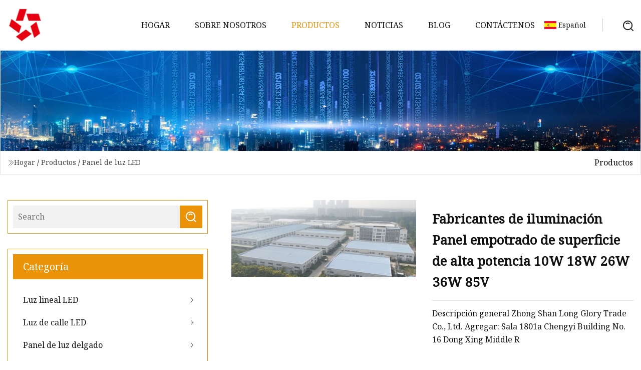

--- FILE ---
content_type: text/html; charset=utf-8
request_url: https://es.nhjoinway.com/products/lighting-manufacturers-high-power-10w-18w-26w-36w-surface-recessed-panel-85v.html
body_size: 7414
content:
<!doctype html>
<html lang="es">
<head>
<meta charset="utf-8" />
<title>Fabricantes de iluminación Panel empotrado de superficie de alta potencia 10W 18W 26W 36W 85V | Grupo de tubos LED de Shenyang</title>
<meta name="description" content="Fabricantes de iluminación Panel empotrado de superficie de alta potencia 10W 18W 26W 36W 85V" />
<meta name="keywords" content="Fabricantes de iluminación Panel empotrado de superficie de alta potencia 10W 18W 26W 36W 85V" />
<meta name="viewport" content="width=device-width, initial-scale=1.0" />
<meta name="application-name" content="Grupo de tubos LED de Shenyang" />
<meta name="twitter:card" content="summary" />
<meta name="twitter:title" content="Fabricantes de iluminación Panel empotrado de superficie de alta potencia 10W 18W 26W 36W 85V | Grupo de tubos LED de Shenyang" />
<meta name="twitter:description" content="Fabricantes de iluminación Panel empotrado de superficie de alta potencia 10W 18W 26W 36W 85V" />
<meta name="twitter:image" content="https://es.nhjoinway.com/uploads/s/56700a4a640d416ab75a1bca2b5a1f55.webp" />
<meta http-equiv="X-UA-Compatible" content="IE=edge" />
<meta property="og:site_name" content="Grupo de tubos LED de Shenyang" />
<meta property="og:type" content="product" />
<meta property="og:title" content="Fabricantes de iluminación Panel empotrado de superficie de alta potencia 10W 18W 26W 36W 85V | Grupo de tubos LED de Shenyang" />
<meta property="og:description" content="Fabricantes de iluminación Panel empotrado de superficie de alta potencia 10W 18W 26W 36W 85V" />
<meta property="og:url" content="https://es.nhjoinway.com/products/lighting-manufacturers-high-power-10w-18w-26w-36w-surface-recessed-panel-85v.html" />
<meta property="og:image" content="https://es.nhjoinway.com/uploads/s/56700a4a640d416ab75a1bca2b5a1f55.webp" />
<link href="https://es.nhjoinway.com/products/lighting-manufacturers-high-power-10w-18w-26w-36w-surface-recessed-panel-85v.html" rel="canonical" />
<link href="https://es.nhjoinway.com/uploadimg/ico75226.png" rel="shortcut icon" type="image/x-icon" />
<link href="https://fonts.googleapis.com" rel="preconnect" />
<link href="https://fonts.gstatic.com" rel="preconnect" crossorigin />
<link href="https://fonts.googleapis.com/css2?family=Noto+Serif&display=swap" rel="stylesheet" />
<link href="/themes/hestia/toast.css" rel="stylesheet" />
<link href="/themes/hestia/yellow/style.css" rel="stylesheet" />
<link href="/themes/hestia/yellow/page.css" rel="stylesheet" />
<link href="/themes/hestia/aos.css" rel="stylesheet" />
<script type="application/ld+json">[{"@context":"https://schema.org/","@type":"BreadcrumbList","itemListElement":[{"@type":"ListItem","name":"Hogar","position":1,"item":"https://es.nhjoinway.com/"},{"@type":"ListItem","name":"Productos","position":2,"item":"https://es.nhjoinway.com/products.html"},{"@type":"ListItem","name":"Panel de luz LED","position":3,"item":"https://es.nhjoinway.com/led-panel-light.html"},{"@type":"ListItem","name":"Fabricantes de iluminación Panel empotrado de superficie de alta potencia 10W 18W 26W 36W 85V","position":4,"item":"https://es.nhjoinway.com/products/lighting-manufacturers-high-power-10w-18w-26w-36w-surface-recessed-panel-85v.html"}]}]</script>
<script type="text/javascript" src="//info.53hu.net/traffic.js?id=08a984h6ak"></script>
</head>
<body class="index">
<!-- header -->
<header>
  <div class="container">
    <a href="/" class="head-logo" title="Grupo de tubos LED de Shenyang"><img src="/uploadimg/logo75226.png" width="70" height="70" alt="Grupo de tubos LED de Shenyang"><span>Grupo de tubos LED de Shenyang</span></a>
    <div class="menu-btn"><em></em><em></em><em></em></div>
    <div class="head-content">
      <nav class="nav"> 
        <ul>
          <li><a href="/">Hogar</a></li>
          <li><a href="/about-us.html">Sobre nosotros</a></li>
          <li class="active"><a href="/products.html">Productos</a><em class="iconfont icon-xiangxia"></em>
            <ul class="submenu">
              <li><a href="/led-linear-light.html">Luz lineal LED</a></li>
              <li><a href="/led-street-light.html">Luz de calle LED</a></li>
              <li><a href="/slim-panel-light.html">Panel de luz delgado</a></li>
              <li><a href="/led-tri-proof-lamp.html">L&#xE1;mpara LED de triple prueba</a></li>
              <li><a href="/backlit-panel-light.html">Luz del panel retroiluminada</a></li>
              <li><a href="/led-tube.html">Tubo LED</a></li>
              <li><a href="/led-panel-light.html">Panel de luz LED</a></li>
              <li><a href="/outdoor-lighting.html">Iluminaci&#xF3;n exterior</a></li>
              <li><a href="/ufo-high-bay-light.html">Luz de bah&#xED;a alta OVNI</a></li>
              <li><a href="/led-industrial-lamp.html">L&#xE1;mpara industrial LED</a></li>
              <li><a href="/t5-led-tube.html">Tubo LED T5</a></li>
              <li><a href="/t8-led-tube.html">Tubo LED T8</a></li>
            </ul>
          </li>
          <li><a href="/news.html">Noticias</a></li>
          <li><a href="/blog.html">Blog</a></li>
          <li><a href="/contact-us.html">Cont&#xE1;ctenos</a></li>
        </ul>
      </nav>
      <div class="head-search"><img src="/themes/hestia/images/search.png" width="21" height="21" alt="search"></div>
      <div class="search-input">
        <input type="text" name="" id="textsearch" placeholder="Keyword">
        <div class="search-btn" onclick="SearchProBtn()"><em class="iconfont icon-search"></em></div>
      </div>
    </div>
    <div class="languagelist">
      <div class="languagelist-title"><img src="/themes/hestia/images/language/es.png" alt="es"><span>Espa&#xF1;ol</span></div>
      <div class="languagelist-drop"><span class="languagelist-arrow"></span>
        <ul class="languagelist-wrap">
           <li class="languagelist-active"><a href="https://es.nhjoinway.com/products/lighting-manufacturers-high-power-10w-18w-26w-36w-surface-recessed-panel-85v.html"><img src="/themes/hestia/images/language/es.png" width="24" height="16" alt="Espa&#xF1;ol" title="es">Espa&#xF1;ol</a></li>
                                    <li>
                                        <a href="https://www.nhjoinway.com/products/lighting-manufacturers-high-power-10w-18w-26w-36w-surface-recessed-panel-85v.html">
                                            <img src="/themes/hestia/images/language/en.png" width="24" height="16" alt="English" title="en">
                                            English
                                        </a>
                                    </li>
                                    <li>
                                    <a href="https://fr.nhjoinway.com/products/lighting-manufacturers-high-power-10w-18w-26w-36w-surface-recessed-panel-85v.html">
                                            <img src="/themes/hestia/images/language/fr.png" width="24" height="16" alt="Français" title="fr">
                                            Français
                                        </a>
                                    </li>
                                    <li>
                                    <a href="https://de.nhjoinway.com/products/lighting-manufacturers-high-power-10w-18w-26w-36w-surface-recessed-panel-85v.html">
                                            <img src="/themes/hestia/images/language/de.png" width="24" height="16" alt="Deutsch" title="de">
                                            Deutsch
                                        </a>
                                    </li>
                                    <li>
                                        <a href="https://it.nhjoinway.com/products/lighting-manufacturers-high-power-10w-18w-26w-36w-surface-recessed-panel-85v.html">
                                            <img src="/themes/hestia/images/language/it.png" width="24" height="16" alt="Italiano" title="it">
                                            Italiano
                                        </a>
                                    </li>
                                    <li>
                                    <a href="https://pt.nhjoinway.com/products/lighting-manufacturers-high-power-10w-18w-26w-36w-surface-recessed-panel-85v.html">
                                            <img src="/themes/hestia/images/language/pt.png" width="24" height="16" alt="Português" title="pt">
                                            Português
                                        </a>
                                    </li>
                                    <li>
                                    <a href="https://ja.nhjoinway.com/products/lighting-manufacturers-high-power-10w-18w-26w-36w-surface-recessed-panel-85v.html"><img src="/themes/hestia/images/language/ja.png" width="24" height="16" alt="日本語" title="ja"> 日本語</a>
                                    </li>
                                    <li>
                                    <a href="https://ko.nhjoinway.com/products/lighting-manufacturers-high-power-10w-18w-26w-36w-surface-recessed-panel-85v.html"><img src="/themes/hestia/images/language/ko.png" width="24" height="16" alt="한국어" title="ko"> 한국어</a>
                                    </li>
                                    <li>
                                    <a href="https://ru.nhjoinway.com/products/lighting-manufacturers-high-power-10w-18w-26w-36w-surface-recessed-panel-85v.html"><img src="/themes/hestia/images/language/ru.png" width="24" height="16" alt="Русский" title="ru"> Русский</a>
                                    </li>
        </ul>
      </div>
    </div>
  </div>
</header>
<!-- header -->
<!-- main -->
<main>
  <section class="products-banner">
    <div class="products-banner-content"><img src="/themes/hestia/images/inner-banner.webp" class="products-banner-img" alt="banner">
      <div class="container products-banner-crumbs">
        <div><em class="iconfont icon-jiantou1"></em><a href="/" class="products-banner-crumbs-title">Hogar</a> / <a href="/products.html" class="products-banner-crumbs-title">Productos</a> / <a href="/led-panel-light.html" class="products-banner-crumbs-title">Panel de luz LED</a></div>
        <div class="products-banner-crumbs-right"><span>Productos</span></div>
      </div>
    </div>
  </section>
  <section class="product-details">
    <div class="container product-details-content">
      <div class="product-list-left" data-aos="fade-right" data-aos-duration="900">
        <div class="product-left-top">
          <input type="text" name="" id="textsearch" placeholder="Search">
          <div class="product-left-top-search" onclick="SearchProBtn()"><img src="/themes/hestia/images/page-search.webp" alt="pageSearch"></div>
        </div>
        <div class="product-left-center">
          <div>Categor&#xED;a</div>
          <ul>
              <li><a href="/led-linear-light.html">Luz lineal LED<em class="iconfont icon-jinrujiantou"></em></a></li>
              <li><a href="/led-street-light.html">Luz de calle LED<em class="iconfont icon-jinrujiantou"></em></a></li>
              <li><a href="/slim-panel-light.html">Panel de luz delgado<em class="iconfont icon-jinrujiantou"></em></a></li>
              <li><a href="/led-tri-proof-lamp.html">Lámpara LED de triple prueba<em class="iconfont icon-jinrujiantou"></em></a></li>
              <li><a href="/backlit-panel-light.html">Luz del panel retroiluminada<em class="iconfont icon-jinrujiantou"></em></a></li>
              <li><a href="/led-tube.html">Tubo LED<em class="iconfont icon-jinrujiantou"></em></a></li>
              <li class="list-active"><a href="/led-panel-light.html">Panel de luz LED<em class="iconfont icon-jinrujiantou"></em></a></li>
              <li><a href="/outdoor-lighting.html">Iluminación exterior<em class="iconfont icon-jinrujiantou"></em></a></li>
              <li><a href="/ufo-high-bay-light.html">Luz de bahía alta OVNI<em class="iconfont icon-jinrujiantou"></em></a></li>
              <li><a href="/led-industrial-lamp.html">Lámpara industrial LED<em class="iconfont icon-jinrujiantou"></em></a></li>
              <li><a href="/t5-led-tube.html">Tubo LED T5<em class="iconfont icon-jinrujiantou"></em></a></li>
              <li><a href="/t8-led-tube.html">Tubo LED T8<em class="iconfont icon-jinrujiantou"></em></a></li>
          </ul>
        </div>
        <div class="product-left-bottom">
          <div>Productos Recomendados</div>
          <ul>
            <li><a href="/products/led-9w-18w-24w-dimmable-frameless-panel-recessed-square-round-mounted-slim-energy-saving-ceiling-light.html" class="lazy-wrap"><img data-src="/uploads/s/b03106620f364c82a1cfa3f7f2ac4fa5.webp" class="lazy" alt="LED 9W 18W 24W Panel sin marco regulable empotrado cuadrado/redondo montado delgado luz de techo de ahorro de energ&#xED;a">
              <div class="lazy-load">
                <div></div>
                <div></div>
              </div>
            </a></li>
            <li><a href="/products/china-factory-square-round-led-panel-light-bulb-downlight-spot-lightt5-t8-batten-led-tubeceiling-lampufo-light-flood-lampwall-washer-light-exit-light.html" class="lazy-wrap"><img data-src="/uploads/s/7e3787a61885476d8a5ed1d5747995cf.webp" class="lazy" alt="Panel de luz LED redondo cuadrado de f&#xE1;brica de China / Bombilla / Downlight / Foco / T5, tubo LED de list&#xF3;n T8 / L&#xE1;mpara de techo / Luz OVNI / L&#xE1;mpara de inundaci&#xF3;n / Luz de ba&#xF1;ador de pared / Luz de salida">
              <div class="lazy-load">
                <div></div>
                <div></div>
              </div>
            </a></li>
            <li><a href="/products/good-quality-led-tube-18w-t5-t8-6500k-led-tube-light-600mm-1200mm.html" class="lazy-wrap"><img data-src="/uploads/s/f39c20c5fc3b456a97a9239d6003e26a.webp" class="lazy" alt="Tubo LED de buena calidad 18W T5 T8 6500K Tubo de luz LED 600mm 1200mm">
              <div class="lazy-load">
                <div></div>
                <div></div>
              </div>
            </a></li>
            <li><a href="/products/led-linear-high-bay-light-sensor-high-bay-ip65-etl-cb-60w.html" class="lazy-wrap"><img data-src="/uploads/s/dd09089c529545ec9f13d34dbe9399a2.webp" class="lazy" alt="Sensor de luz LED lineal de bah&#xED;a alta IP65 ETL CB 60W">
              <div class="lazy-load">
                <div></div>
                <div></div>
              </div>
            </a></li>
            <li><a href="/products/2021-new-design-ip69k-40w-led-tri.html" class="lazy-wrap"><img data-src="/uploads/s/bbdbd2ffd35647b687264963281cea9c.webp" class="lazy" alt="2021 Nuevo dise&#xF1;o IP69K 40W LED tri">
              <div class="lazy-load">
                <div></div>
                <div></div>
              </div>
            </a></li>
            <li><a href="/products/10w-rgb-round-surface-ultra-slim-ceiling-frameless-backlit-led-panel-lights.html" class="lazy-wrap"><img data-src="/uploads/s/f2bd4e57e49d4fe88f86258d2a1d98a5.webp" class="lazy" alt="luces del panel LED retroiluminadas sin marco del techo ultra delgado de la superficie redonda de 10W RGB">
              <div class="lazy-load">
                <div></div>
                <div></div>
              </div>
            </a></li>
          </ul>
        </div>
      </div>
      <div class="product-details-right" data-aos="fade-left" data-aos-duration="900">
        <div class="details-right-top">
          <div class="details-r-top-left lazy-wrap"><img data-src="/uploads/s/56700a4a640d416ab75a1bca2b5a1f55.webp" class="lazy" alt="Fabricantes de iluminaci&#xF3;n Panel empotrado de superficie de alta potencia 10W 18W 26W 36W 85V">
            <div class="lazy-load">
              <div></div>
              <div></div>
            </div>
          </div>
          <div class="details-r-top-right">
            <h1 class="pro-title">Fabricantes de iluminación Panel empotrado de superficie de alta potencia 10W 18W 26W 36W 85V</h1>
            <div class="pro-theme">Descripción general Zhong Shan Long Glory Trade Co., Ltd. Agregar: Sala 1801a Chengyi Building No. 16 Dong Xing Middle R</div>
            <div class="sharewrap"></div>
            <div class="pro-btn-list"><a href="#sendinquiry" class="inquiry-btn">Enviar Consulta</a></div>
          </div>
        </div>
        <div class="details-right-center">Overview                                                            <h5>Información básica.</h5><table width="100%" border="1" cellpadding="0" cellspacing="0" class="table"><tbody><tr><td>Material de base</td><td>abdominales</td></tr><tr><td>Certificación</td><td>CE, RoHS, ISO9001, AEA, CCC, SASO, VDE</td></tr><tr><td>Voltaje</td><td>85V-265V</td></tr><tr><td>Ángulo de haz</td><td>8°</td></tr><tr><td>IRC(Ra>)</td><td>80</td></tr><tr><td>Vida útil (horas)</td><td>30000</td></tr><tr><td>Temperatura del color</td><td>3000K-6500K</td></tr><tr><td>Color</td><td>RGB</td></tr><tr><td>Forma</td><td>Redondo-Empotrado</td></tr><tr><td>Solicitud</td><td>Hogar/Oficina/Residencial/Hotel/Bar/Restaurante</td></tr><tr><td>Paquete</td><td>Cartón, Madera</td></tr><tr><td>chip LED</td><td>SMD2835</td></tr><tr><td>Fuerza</td><td>3+3W/6+3W/12+4W/18+6W</td></tr><tr><td>Color del marco</td><td>Costumbre</td></tr><tr><td>Clasificación del IP</td><td>IP55</td></tr><tr><td>Número de modelo</td><td>Luz del panel de vidrio</td></tr><tr><td>Materiales</td><td>Aluminio/Plástico/Vidrio/PC</td></tr><tr><td>nombre del producto</td><td>Luz de panel RGB de tres colores</td></tr><tr><td>Paquete de transporte</td><td>Personalización bajo demanda</td></tr><tr><td>Especificación</td><td>Personalización bajo demanda</td></tr><tr><td>Marca comercial</td><td>larga gloria</td></tr><tr><td>Origen</td><td>Zhongshán, China</td></tr><tr><td>Capacidad de producción</td><td>50000000PCS/Mes</td></tr></tbody></table><h5>Descripción del Producto</h5><p>Zhong Shan larga gloria Trade Co., Ltd.<br>Dirección: Sala 1801a Edificio Chengyi No. 16 Dong Xing Middle Road, Zhongshan, Guangdong, China</p><br>Productos principales:<br>*Bulbo llevado<br>* Foco empotrable LED<br>* Panel de luz LED<br>* Panel de luz LED cuadrado<br>* Panel de luz LED sin borde<br>* Luz de riel LED<br>* Luz plana LED<br>* Lámpara de pared LED* Luz solar LED<br><b>LUZ DE TECHO LARGA GLORIA FABRICANTES DE LUZ DOWNLIGHT DE CHINA DEN PANEL DE LUZ LED EMPOTRADO DE ALTA POTENCIA 60W CARCASA DE ALUMINIO ILUMINACIÓN EXTERIOR LUZ DEL PANEL LED</b><br>Parametros del producto<table border="1" cellpadding="1" cellspacing="1"><tbody><tr><td>Número de modelo</td><td>Fuerza</td><td>Material</td><td>Dimensión<br>(mm)</td><td>Piezas/caja</td><td>caja maestra<br>(cm)</td><td>CCT</td><td>Voltaje</td></tr><tr><td>Luz del panel LG</td><td>3+3W</td><td>Aluminio</td><td>ø105*10*75mm</td><td>100</td><td>65*42*27</td><td>RGB+3000K 4000K 6500K</td><td>AC85-265V</td></tr><tr><td>Luz del panel LG</td><td>6+3W</td><td>Aluminio</td><td>ø145*10*115mm</td><td>50</td><td>84*24*34</td><td>RGB+3000K 4000K 6500K</td><td>AC85-265V</td></tr><tr><td>Luz del panel LG</td><td>12+4W</td><td>Aluminio</td><td>ø195*10*155mm</td><td>20</td><td>48*22*43</td><td>RGB+3000K 4000K 6500K</td><td>AC85-265V</td></tr><tr><td>Luz del panel LG</td><td>18+6W</td><td>Aluminio</td><td>ø240*10*210mm</td><td>20</td><td>48*27*53</td><td>RGB+3000K 4000K 6500K</td><td>AC85-265V</td></tr></tbody></table>Descripción del Producto<p><a data-mic-saved="https://longgloryled.en.made-in-china.com/product/ZOfAIajGCWhl/China-Adjustable-LED-Down-Light-Spot-Light-Anti-Glare-Square-LED7w-10W-12W-20W-Adjustable-Angle-LED-Ceiling-Light-Kitchen-Living-Room.html" href="https://longgloryled.en.made-in-china.com/product/ZOfAIajGCWhl/China-Adjustable-LED-Down-Light-Spot-Light-Anti-Glare-Square-LED7w-10W-12W-20W-Adjustable-Angle-LED-Ceiling-Light-Kitchen-Living-Room.html" target="_blank" type="5"></a><a data-mic-saved="https://longgloryled.en.made-in-china.com/product/RdGAnZCPXhWD/China-Square-360-Angle-Adjustable-LED-COB-Recessed-Downlight-Black-White-5W-7W-10W-12W-15W-LED-Ceiling-Spot-Light-Pic-Background.html" href="https://longgloryled.en.made-in-china.com/product/RdGAnZCPXhWD/China-Square-360-Angle-Adjustable-LED-COB-Recessed-Downlight-Black-White-5W-7W-10W-12W-15W-LED-Ceiling-Spot-Light-Pic-Background.html" target="_blank" type="5"></a><a data-mic-saved="https://longgloryled.en.made-in-china.com/product/hwaGgBvorkcV/China-3W-6W-9W-12W-15W-18W-20W-LED-Bulb-Lamps-E27-E14-Light-Bulb-220V-240V-Smart-IC-High-Brightness-Lampada-LED-Bombillasb.html" href="https://longgloryled.en.made-in-china.com/product/hwaGgBvorkcV/China-3W-6W-9W-12W-15W-18W-20W-LED-Bulb-Lamps-E27-E14-Light-Bulb-220V-240V-Smart-IC-High-Brightness-Lampada-LED-Bombillasb.html" target="_blank" type="5"></a><a data-mic-saved="https://longgloryled.en.made-in-china.com/product/AdDfTCtugHho/China-Wholesale-220V-T-Shape-5W-7W-9W-15W-25W-35W-45W-55W-B22-B27-LED-Bulb-LED-Lamp-LED-Bulb-Light-with-Warranty.html" href="https://longgloryled.en.made-in-china.com/product/AdDfTCtugHho/China-Wholesale-220V-T-Shape-5W-7W-9W-15W-25W-35W-45W-55W-B22-B27-LED-Bulb-LED-Lamp-LED-Bulb-Light-with-Warranty.html" target="_blank" type="5"></a><br><a data-mic-saved="https://longgloryled.en.made-in-china.com/product/TZHfaQGAuDhM/China-Factory-Sale-LED-Bulb-for-10W-15W-25W-30W-35W-40W-45W-50W.html" href="https://longgloryled.en.made-in-china.com/product/TZHfaQGAuDhM/China-Factory-Sale-LED-Bulb-for-10W-15W-25W-30W-35W-40W-45W-50W.html" target="_blank" type="5"></a><a data-mic-saved="https://longgloryled.en.made-in-china.com/product/UFNahGfHJmtj/China-Surface-Housing-18W-Round-Square-LED-Panel-Light.html" href="https://longgloryled.en.made-in-china.com/product/UFNahGfHJmtj/China-Surface-Housing-18W-Round-Square-LED-Panel-Light.html" target="_blank" type="5"></a><a data-mic-saved="https://longgloryled.en.made-in-china.com/product/JwkAGmQjVWhT/China-LED-Panel-Light-220V-LED-Ceiling-Light-5W-9W-12W-Recessed-Down-Light-Round-LED-Downlights-15W-18W-LED-Spot-Light-Indoor-Lighting.html" href="https://longgloryled.en.made-in-china.com/product/JwkAGmQjVWhT/China-LED-Panel-Light-220V-LED-Ceiling-Light-5W-9W-12W-Recessed-Down-Light-Round-LED-Downlights-15W-18W-LED-Spot-Light-Indoor-Lighting.html" target="_blank" type="5"></a><a data-mic-saved="https://longgloryled.en.made-in-china.com/product/YwsGdamMbxtO/China-Hot-Sell-Round-and-Square-Ceiling-Light-6W-12W-18W-LED-Lamp-LED-Glass-COB-Panel-Light.html" href="https://longgloryled.en.made-in-china.com/product/YwsGdamMbxtO/China-Hot-Sell-Round-and-Square-Ceiling-Light-6W-12W-18W-LED-Lamp-LED-Glass-COB-Panel-Light.html" target="_blank" type="5"></a><a data-mic-saved="https://longgloryled.en.made-in-china.com/product/tdVmiCOylDWu/China-Professional-Supplier-A50-A60-A70-A80-E27-B22-3W-5W-9W-12W-15W-SMD-LED-Bulb-Light-LED-Lamp-B22-E27.html" href="https://longgloryled.en.made-in-china.com/product/tdVmiCOylDWu/China-Professional-Supplier-A50-A60-A70-A80-E27-B22-3W-5W-9W-12W-15W-SMD-LED-Bulb-Light-LED-Lamp-B22-E27.html" target="_blank" type="5"></a><a data-mic-saved="https://longgloryled.en.made-in-china.com/product/SFvtxnDOgmGc/China-LED-Downlight-Round-Acrylic-Light-Guide-Plate-Panel-Light-Ceiling-Light-6W-Indoor.html" href="https://longgloryled.en.made-in-china.com/product/SFvtxnDOgmGc/China-LED-Downlight-Round-Acrylic-Light-Guide-Plate-Panel-Light-Ceiling-Light-6W-Indoor.html" target="_blank" type="5"></a><a data-mic-saved="https://longgloryled.en.made-in-china.com/product/tFzAgCVrYlWa/China-3-3-LED-Ceiling-Light.html" href="https://longgloryled.en.made-in-china.com/product/tFzAgCVrYlWa/China-3-3-LED-Ceiling-Light.html" target="_blank" type="5"></a></p>Preguntas más frecuentes<p> P1.  ¿Puedo proporcionar pedidos de muestra para sus productos?<br> R: Por supuesto, puede comprobar nuestra calidad antes de realizar el pedido.  Si tiene algún requisito, por favor contáctenos.<br> P2.  ¿Cuál es tu plazo de entrega?<br> R: Depende de la cantidad del pedido.  Por lo general, tarda entre 7 y 10 días después de recibir el pequeño depósito.  Los pedidos al por mayor tardan entre 20 y 25 días (más de 10.000 unidades por vatio).<br> P3.  ¿Tiene un requisito de cantidad mínima de pedido?  ¿Se pueden aceptar productos mixtos para pedidos FCL?<br> R: Tenemos un requisito de MOQ bajo para 100 unidades.  Preferimos que pueda mezclar artículos para pedidos FCL para ahorrar costos en ambas partes.<br> P4.  ¿Cuánto tiempo pasará después de realizar un pedido?<br> R: Depende del volumen del pedido.  Enviaremos la mayoría de los pedidos mayoristas en línea dentro de los 5 días posteriores a la recepción del pago.<br> P5.  ¿Cómo envían la mercancía y cuánto tardan en llegar?<br> R: Generalmente enviamos por DHL, UPS, FedEx o TNT.  Suele tardar entre 3 y 5 días en llegar.  El envío aéreo y marítimo también es opcional.<br> P6.  ¿Cómo garantizar la calidad del producto?<br> R: Nuestra fábrica inspeccionará cada lámpara 4 veces.  Al mismo tiempo, contamos con un equipo profesional de control de calidad responsable de verificar y controlar todos los pedidos desde las materias primas hasta los productos terminados.  Todos los productos se someterán a una prueba de alto rendimiento y a una prueba de envejecimiento por iluminación.<br> P7.  ¿Con qué tipo de clientes y con qué tipo de empresas trabaja?<br>R: Tenemos 11 años de experiencia en exportación y atendemos a más de 100 clientes, como minoristas, mayoristas y propietarios de tiendas en línea.<br> P8.  ¿Qué producto de embalaje utilizas habitualmente?<br>R: Por lo general, proporcionamos embalaje en caja de color.<br> P9.  ¿Cuál es su método de pago para aceptar el pago completo?<br>R: Proporcione una variedad de métodos de pago, incluidos PayPal, Visa, MasterCard, Western Union y transferencia bancaria.<br> P10.  ¿Es posible poner nuestro logo en su producto o en el empaque del producto?<br>R: Por supuesto, tenemos una fábrica, le invitamos a personalizar su marca, logotipo, color, manual del producto, embalaje, etc. La cantidad mínima de pedido es de 10.000 por pieza.<br> P11.  ¿Por qué nuestros clientes nos eligen?<br> R: Responder <3 horas.  Tiempo de entrega > 99%.  Control de calidad> 99% Servicio posventa> 99% 100% Inspección de control de calidad antes de la entrega oportuna.<br>P12: ¿Pueden hacerme OEM?<br> R: Aceptamos todos los pedidos OEM, solo contáctenos y deme su diseño.  Le ofreceremos un precio razonable y le haremos muestras lo antes posible.  La cantidad mínima de pedido es de 10.000 por pieza.<br>P13: ¿Cuáles son sus condiciones de pago?<br> R: Según T/T, LC A LA VISTA, depósito del 30% por adelantado y el saldo del 70% antes del envío.  Si controlamos el contenedor, podemos pagar el saldo después de BL COPY.</p></div>
        <div class="details-right-bottom">
          <div class="details-right-bottom-page">
            <a href="/products/18w-round-surfaced-mounted-slim-led-panel-light-round-shape-led-panel-light-ceiling-light.html">Anterior: Luz de techo delgada montada superficie redonda de la luz del panel LED de la forma redonda de la luz del panel LED 18W</a>
            <a href="/products/aluminum-waterproof-ip65-led-outdoor-lighting.html">Pr&#xF3;ximo: Iluminación exterior LED IP65 impermeable de aluminio</a>
          </div>
          <div class="product-describe" id="sendinquiry">Enviar Consulta</div>
          <div class="details-right-bottom-inqurey">
          <input type="hidden" name="domain" id="in-domain" value="es.nhjoinway.com">
            <div class="details-b-inquiry-input">
              <input type="text" name="" id="in-name" placeholder="Your Name:">
              <input type="text" name="" id="in-email" placeholder="Your Email:">
            </div>
            <div class="details-b-inquiry-text">
              <textarea name="" id="in-content" placeholder="Content*:"></textarea>
            </div>
          </div>
          <div class="product-describe-sub" onclick="SendInquiry()">Enviar</div>
        </div>
      </div>
    </div>
  </section>
</main>

<!-- main -->
<!-- footer -->
<footer class="footer">
  <div class="container footer-top">
    <div class="footer-content footer-left" data-aos="fade-up" data-aos-duration="900">
      <p class="footer-item-title">Navegacion rapida</p>
      <span class="wrie"></span>
      <ul>
        <li><a href="/"><em class="iconfont icon-jinrujiantou"></em>Hogar</a></li>
        <li><a href="/about-us.html"><em class="iconfont icon-jinrujiantou"></em>Sobre nosotros</a></li>
        <li><a href="/products.html"><em class="iconfont icon-jinrujiantou"></em>Productos</a></li>
        <li><a href="/news.html"><em class="iconfont icon-jinrujiantou"></em>Noticias</a></li>
        <li><a href="/blog.html"><em class="iconfont icon-jinrujiantou"></em>Blog</a></li>
        <li><a href="/contact-us.html"><em class="iconfont icon-jinrujiantou"></em>Cont&#xE1;ctenos</a></li>
        <li><a href="/sitemap.xml"><em class="iconfont icon-jinrujiantou"></em>mapa del sitio</a></li>
      </ul>
    </div>
    <div class="footer-content footer-center" data-aos="fade-up" data-aos-duration="1000">
      <p class="footer-item-title">Producto</p>
      <span class="wrie"></span>
      <div class="footer-center-content">
        <ul class="footer-center-content-left">
          <li><a href="/led-linear-light.html"><em class="iconfont icon-jinrujiantou"></em>Luz lineal LED</a></li>
          <li><a href="/led-street-light.html"><em class="iconfont icon-jinrujiantou"></em>Luz de calle LED</a></li>
          <li><a href="/slim-panel-light.html"><em class="iconfont icon-jinrujiantou"></em>Panel de luz delgado</a></li>
          <li><a href="/led-tri-proof-lamp.html"><em class="iconfont icon-jinrujiantou"></em>L&#xE1;mpara LED de triple prueba</a></li>
          <li><a href="/backlit-panel-light.html"><em class="iconfont icon-jinrujiantou"></em>Luz del panel retroiluminada</a></li>
          <li><a href="/led-tube.html"><em class="iconfont icon-jinrujiantou"></em>Tubo LED</a></li>
          <li><a href="/led-panel-light.html"><em class="iconfont icon-jinrujiantou"></em>Panel de luz LED</a></li>
          <li><a href="/outdoor-lighting.html"><em class="iconfont icon-jinrujiantou"></em>Iluminaci&#xF3;n exterior</a></li>
          <li><a href="/ufo-high-bay-light.html"><em class="iconfont icon-jinrujiantou"></em>Luz de bah&#xED;a alta OVNI</a></li>
          <li><a href="/led-industrial-lamp.html"><em class="iconfont icon-jinrujiantou"></em>L&#xE1;mpara industrial LED</a></li>
        </ul>
      </div>
    </div>
    <div class="footer-content footer-right" data-aos="fade-up" data-aos-duration="1100">
      <p class="footer-item-title">Empresa socia</p>
      <span class="wrie"></span>
      <ul>
      </ul>
    </div>
  </div>
  <div class="container footer-bottom">
    <ul>
      <li><a href="/products.html" rel="nofollow" title="facebook"><em class="iconfont icon-facebook"></em></a></li>
      <li><a href="/products.html" rel="nofollow" title="twitter"><em class="iconfont icon-twitter-fill"></em></a></li>
      <li><a href="/products.html" rel="nofollow" title="pinterest"><em class="iconfont icon-pinterestpinterest30"></em></a></li>
      <li><a href="/products.html" rel="nofollow" title="linkedin"><em class="iconfont icon-linkedin"></em></a></li>
      <li><a href="/products.html" rel="nofollow" title="TikTok"><em class="iconfont icon-icon_TikTok"></em></a></li>
      <li><a href="/products.html" rel="nofollow" title="youtube"><em class="iconfont icon-youtube"></em></a></li>
    </ul>
    <p>Copyright &copy; es.nhjoinway.com, Todos los derechos reservados.&nbsp;&nbsp;<a href="/privacy-policy.html">Privacy Policy</a></p>
    <p>Correo electr&#xF3;nico <a href="mail:polly@nhjoinway.com" target="_blank"><span class="__cf_email__" data-cfemail="582837343421183630323731362f3921763b3735">[email&#160;protected]</span></a></p>
  </div>
  <div class="gotop"><span>TOP</span></div>
</footer>
<!-- footer -->
 
<!-- script --> 
<script data-cfasync="false" src="/cdn-cgi/scripts/5c5dd728/cloudflare-static/email-decode.min.js"></script><script src="/themes/hestia/js/axios.min.js"></script>
<script src="/themes/hestia/js/jq.3.6.1.js"></script>
<script src="/themes/hestia/js/aos.js"></script>
<script src="/themes/hestia/js/share.js"></script>
<script src="/themes/hestia/js/lazyload.js"></script>
<script src="/themes/hestia/js/totast.js"></script>
<script src="/themes/hestia/js/sub.js"></script>
<script src="/themes/hestia/js/head.js"></script>
<script defer src="https://static.cloudflareinsights.com/beacon.min.js/vcd15cbe7772f49c399c6a5babf22c1241717689176015" integrity="sha512-ZpsOmlRQV6y907TI0dKBHq9Md29nnaEIPlkf84rnaERnq6zvWvPUqr2ft8M1aS28oN72PdrCzSjY4U6VaAw1EQ==" data-cf-beacon='{"version":"2024.11.0","token":"b6ba5d45fa09490a8e00d3d3a1c155f6","r":1,"server_timing":{"name":{"cfCacheStatus":true,"cfEdge":true,"cfExtPri":true,"cfL4":true,"cfOrigin":true,"cfSpeedBrain":true},"location_startswith":null}}' crossorigin="anonymous"></script>
</body>
</html>
